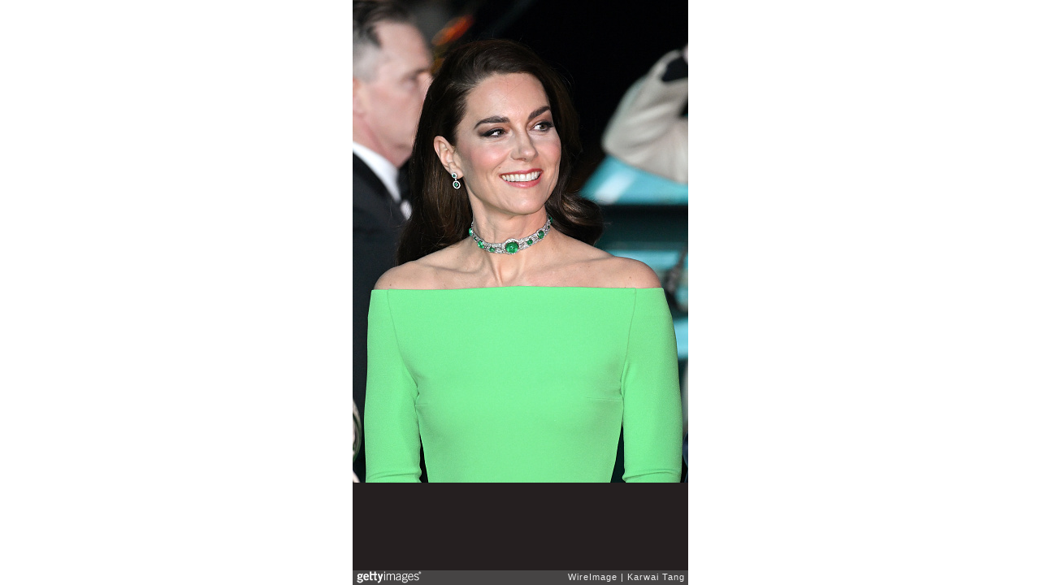

--- FILE ---
content_type: text/html; charset=UTF-8
request_url: https://embed.gettyimages.com/embed/1446476343?et=uMMdIF_URytMuyzJaH-U5A&tld=com&sig=rmy3bDom1Mk2v2QBYsvPZE7Ku3fuCBYPfNciO9XajRQ=&caption=true&ver=1
body_size: 7483
content:



<!DOCTYPE html>
<html>
  <head>
    <base target="_parent" />
    <title>The Earthshot Prize 2022 - Green Carpet Arrivals [Getty Images]</title>
    <meta http-equiv="X-UA-Compatible" content="IE=edge,chrome=1" />
    <meta name="robots" content="noindex, follow" />
    <meta name="viewport" content="width=device-width, initial-scale=1.0" />
    <!--[if lt IE 10]>
    <script src="//html5shiv.googlecode.com/svn/trunk/html5.js"></script>
    <![endif]-->
    <meta name="twitter:card" content="photo" />
    <meta name="twitter:site" content="@GettyImages" />
    <meta name="twitter:title" content="1446476343 / Karwai Tang / WireImage" />
    <meta property="og:description" content="Karwai Tang / WireImage" />
    <meta property="og:image" content="https://embed-cdn.gettyimages.com/id/1446476343/photo/the-earthshot-prize-2022-green-carpet-arrivals.jpg?s=594x594&amp;w=0&amp;k=20&amp;c=bavRThIfQowpSwauGFdoyVKVbqBQ4j_R566VwvptqUs=&amp;Expires=1764982800&amp;Key-Pair-Id=APKAIJLYLGZE3LWJLKRA&amp;Signature=LxKIcaHxzpqsxYbKgQG7S3NueDHHIIAexIY0h4HUjxK0ylvmWzMESb4nbTVEFo~ibwQi4riAXS56f6zeyVLhs40zaAAwD2vz7LMNqbiF721DbhbL83SslZO0hDoRluM161uEnvB4hDX1M7~YqduKCSvHiZIS0F~lf0kwXssrBzdfx9gsjYO-H5xB9GFd8UIS8w4y18aFMZ7vnTC7aQW7EdHO7w0UxHkNS-LK9J9oi3QBQuMJ~FeJEXOPx7NZdYyQSbT3Y7vkm3sdFXocB0vUzszlTu-mOyjQJO3OoxOlURqtOXfYNjXQZe2ZNgYBonRw1LIQSka6aHVcjli2azjncx4U1~D91XfTf4xBpR79~Du62~Vr7gc5aGsU1yB98Jp8zDx9TDnJv17-bdp26n-bD6JAD7yrwnPuR35SNRUZE~X0Wtgq4fuoPiNo2vRlHDX92ukhxaDt5-lOD9MkxEGTI6v596dfaoSYp0IPYq9WkTWx~jCWiBMEgukhPcSYjVVMZdPi8cz3Vqx5jcoEf7G~9rFzyRj86peOWa93qkxN4g54M7nauBbENo-K9L0LJZ-Btv7pvBPaFfbVDVx3lFiyOyx41mA9TzsbqWRFvMH0esDTMC8PqSo8NlBAyvKeZWKOXfB4mlinYM-zJgmO9-o1qCkOAiPgglzhm-IgAMJgX~w_" />
    <meta property="og:url" content="http://www.gettyimages.com/detail/1446476343" />
    <meta property="og:site_name" content="Getty Images" />
    <meta name="getty:adp" content="http://www.gettyimages.com/detail/1446476343" />

    

    <script src="//ajax.googleapis.com/ajax/libs/jquery/1.10.2/jquery.min.js"></script>
    
  </head>

  <body class="embed">

  <link rel="stylesheet" type="text/css" href="//embed-cdn.gettyimages.com/css/2977517/style.css" />

<div id="fb-root"></div>
<section id="body-wrapper"  data-frame-width="413" data-frame-height="594">
  
  
  

  <div id="embed-body" data-spectrum-base-url="//spectrum.gettyimages.com/v3/signals" data-asset-ids="" style="max-width:413px;">
    
    
      
    <div id="slide-0" class="slide active" data-asset-id="1446476343"
                                                                                       data-collection-id="233" data-asset-product-type="Entertainment" data-content-type="still image">
      <main class="solo">
        <figure>
          
            
              <ul class="reblog solo">
  
  <li id="li-fb" class="li-button">
    <div class="icon-button icon-fb" title="Share on Facebook"  onclick="return Embed.Social().facebook('http://www.gettyimages.com/consumer/share/assets/1446476343');" ></div>
  </li>
  
  <li id="li-twitter" class="li-button">
    <a class="icon-button icon-twitter" title="Share on Twitter"  onclick="return Embed.Social().twitter('http://www.gettyimages.com/consumer/share/assets/1446476343', 'The Earthshot Prize 2022 - Green Carpet Arrivals');" ></a>
  </li>
  <li id="li-pinterest" class="li-button">
    <a class="icon-button icon-pinterest" title="Share on Pinterest"  onclick="return Embed.Social().pinterest('\/\/www.pinterest.com\/pin\/create\/button?url=http%3A%2F%2Fwww.gettyimages.com%2Fdetail%2F1446476343%3Fet%3DuMMdIF_URytMuyzJaH-U5A%26share%3Dembed_Pinterest\x26media=http%3A%2F%2Fmedia.gettyimages.com%2Fid%2F1446476343%2Fphoto%2Fthe-earthshot-prize-2022-green-carpet-arrivals.jpg%3Fs%3D1024x1024%26w%3Dgi%26k%3D20%26c%3D5_ox13LEcPw92aIUGfkpq1c-YRXcSvwckBykQcN8XtI%3D\x26description=Catherine, Princess of Wales attends The Earthshot Prize 2022 at MGM Music Hall at Fenway on December 02, 2022 in Boston, Massachusetts. (Photo by Karwai Tang\/WireImage)');" ></a>
  </li>
  
</ul>

            

            
              <figcaption onselectstart="return false">
                <p class="show-more">
                  <a target="_blank" onclick="Embed.ClickHandler().click('http:\/\/www.gettyimages.com\/detail\/1446476343?et=uMMdIF_URytMuyzJaH-U5A')" href="http://www.gettyimages.com/detail/1446476343?et=uMMdIF_URytMuyzJaH-U5A">see more</a>
                </p>
                <p class="caption-text">BOSTON, MASSACHUSETTS - DECEMBER 02: Catherine, Princess of Wales attends The Earthshot Prize 2022 at MGM Music Hall at Fenway on December 02, 2022 in Boston, Massachusetts. (Photo by Karwai Tang/WireImage)</p>
              </figcaption>
            

            
                <aside class="assetcomp-overlay" onclick="if (!Embed.MediaQuery().mobile() &&  true ) { window.open('http:\/\/www.gettyimages.com\/detail\/1446476343?et=uMMdIF_URytMuyzJaH-U5A', '_blank'); Embed.ClickHandler().click('ADP'); return false; }" data-url='http://www.gettyimages.com/detail/1446476343?et=uMMdIF_URytMuyzJaH-U5A'></aside>
                <a href="http://www.gettyimages.com/detail/1446476343?et=uMMdIF_URytMuyzJaH-U5A" target="_blank" class="assetcomp-link">
                  <img class="assetcomp" id="assetcomp-0" alt="BOSTON, MASSACHUSETTS - DECEMBER 02: Catherine, Princess of Wales attends The Earthshot Prize 2022 at MGM Music Hall at Fenway on December 02, 2022 in Boston, Massachusetts. (Photo by Karwai Tang/WireImage)" src="https://embed-cdn.gettyimages.com/id/1446476343/photo/the-earthshot-prize-2022-green-carpet-arrivals.jpg?s=594x594&amp;w=0&amp;k=20&amp;c=bavRThIfQowpSwauGFdoyVKVbqBQ4j_R566VwvptqUs=&amp;Expires=1764982800&amp;Key-Pair-Id=APKAIJLYLGZE3LWJLKRA&amp;Signature=LxKIcaHxzpqsxYbKgQG7S3NueDHHIIAexIY0h4HUjxK0ylvmWzMESb4nbTVEFo~ibwQi4riAXS56f6zeyVLhs40zaAAwD2vz7LMNqbiF721DbhbL83SslZO0hDoRluM161uEnvB4hDX1M7~YqduKCSvHiZIS0F~lf0kwXssrBzdfx9gsjYO-H5xB9GFd8UIS8w4y18aFMZ7vnTC7aQW7EdHO7w0UxHkNS-LK9J9oi3QBQuMJ~FeJEXOPx7NZdYyQSbT3Y7vkm3sdFXocB0vUzszlTu-mOyjQJO3OoxOlURqtOXfYNjXQZe2ZNgYBonRw1LIQSka6aHVcjli2azjncx4U1~D91XfTf4xBpR79~Du62~Vr7gc5aGsU1yB98Jp8zDx9TDnJv17-bdp26n-bD6JAD7yrwnPuR35SNRUZE~X0Wtgq4fuoPiNo2vRlHDX92ukhxaDt5-lOD9MkxEGTI6v596dfaoSYp0IPYq9WkTWx~jCWiBMEgukhPcSYjVVMZdPi8cz3Vqx5jcoEf7G~9rFzyRj86peOWa93qkxN4g54M7nauBbENo-K9L0LJZ-Btv7pvBPaFfbVDVx3lFiyOyx41mA9TzsbqWRFvMH0esDTMC8PqSo8NlBAyvKeZWKOXfB4mlinYM-zJgmO9-o1qCkOAiPgglzhm-IgAMJgX~w_" />
                </a>
            
          
        </figure>
        <div class="image-footer">
          <div class="logo-container">
            <img src='//embed-cdn.gettyimages.com/images/2977517/gi-logo.png' width="82" height="15" class="gi-icon" alt="Getty Images" />
          </div>
          <div class="meta">
            <p class="footer-text">
              <span class="collection" title="WireImage" data-field="collection">WireImage</span>
              <span class="photographer" title="Karwai Tang" data-field="photographer">Karwai Tang</span>
            </p>
          </div>
        </div>
      </main>
      
    </div>
    
  </section>

<menu id="radial-menu">
  <ul>
    <li id="radial-item-share" class="radial-item" onclick="return Embed.SocialMenu().show();"></li>
  </ul>
</menu>

<script type="text/javascript">
  $(document).ready(function() { Embed.version = "1"; });
</script>
<script type="text/javascript" src="//embed-cdn.gettyimages.com/js/2977517/embed-bundle.js"></script>
<script type="text/javascript">
  $(document).ready(function () {
    Embed.Bootstrapper().init();
  });
</script>


  </body>
</html>

